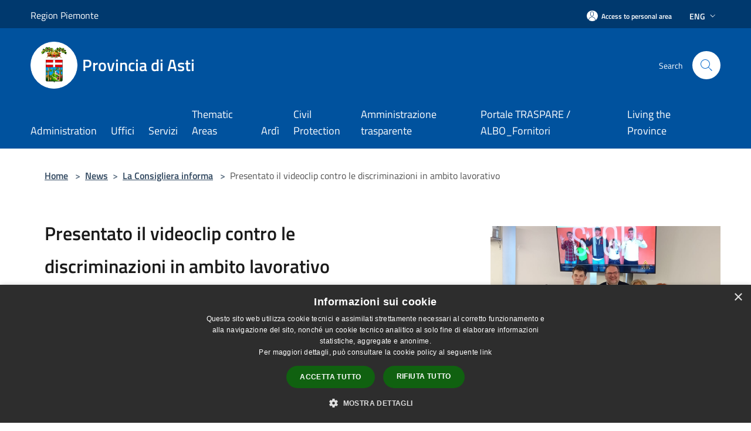

--- FILE ---
content_type: text/html; charset=UTF-8
request_url: https://provincia.asti.it/index.php/en/news/125211/presentato-il-videoclip-contro-le-discriminazioni-in-ambito-lavorativo
body_size: 53662
content:
<!doctype html>
<html class="no-js" lang="it">
    <head>
        <meta charset="utf-8">
        <meta name="viewport" content="width=device-width, initial-scale=1, shrink-to-fit=no">
        <meta http-equiv="X-UA-Compatible" content="IE=edge"/>
        <meta name="csrf-token" content="v2kz1cq0CLod0YVahyH11sHnnXbDkYIIIrX0XJmI">
        <title>Presentato il videoclip contro le discriminazioni in ambito lavorativo - Provincia di Asti</title>
                <link rel="stylesheet" href="/bootstrap-italia/dist/css/bootstrap-italia.min.css">
        <link rel="stylesheet" href="/css/agid.css?id=8e7e936f4bacc1509d74">
        <link rel="stylesheet" href="/css/ionicons/ionicons.min.css">

                        <link rel="canonical" href="https://provincia.asti.it/index.php/en/news/125211/presentato-il-videoclip-contro-le-discriminazioni-in-ambito-lavorativo" />

        <style>
        
        .background-theme-lighter {
            background-color: rgba(0,82,158,0.1);
        }
    
        :root {
            --pui-cstm-primary: hsl(209deg,100%,31%);
            --pui-cstm-primary-rgb: 0, 82, 158;
            --pui-cstm-primary-hover: hsl(209deg, 100%, 41%);
            --pui-cstm-primary-active: hsl(209deg, 100%, 44%);
            --pui-cstm-primary-text-color: hsl(0deg, 0%, 100%);
            --pui-cstm-secondary: hsl(209deg, 100%, 31%);
            --pui-cstm-secondary-rgb: 0, 82, 158;
            --pui-cstm-secondary-hover: hsl(209deg, 100%, 41%);
            --pui-cstm-secondary-active: hsl(209deg, 100%, 44%);
            --pui-cstm-secondary-text-color: hsl(0deg, 0%, 100%);
        }
    
        .button-transparent {
            box-shadow: inset 0 0 0 2px #00529e;
            color: #00529e;
        }

        .text-button-transparent {
            color: #00529e;
        }

        .icon-button-transparent {
            fill: #00529e !important;
        }

        .button-fill-header {
            background-color: #00529e;
        }

        .button-transparent:hover {
            box-shadow: inset 0 0 0 2px #00498e;
            color: #00498e;
        }

        .button-fill-header:hover {
            background-color: #00498e;
        }

        .pagination-menu .page-link[aria-current] {
            color: #00529e !important;
            border: 1px solid #00529e !important;
        }

        .pagination-menu .page-link:hover {
            color: #00498e !important;
        }

        .pagination-menu .page-link .icon-primary {
            fill: #00529e !important;
        }
    
        .responsive-table thead th {
            background-color: #00529e;
            border: 1px solid #00396e;
        }

        .responsive-table thead th {
            background-color: #00529e;
            border: 1px solid #00396e;
        }

        @media (min-width: 480px) {
            .responsive-table tbody th[scope=row] {
                border-left: 1px solid #00396e;
                border-bottom: 1px solid #00396e;
            }

            .responsive-table tbody td {
                border-left: 1px solid #00396e;
                border-bottom: 1px solid #00396e;
                border-right: 1px solid #00396e;
            }

            .responsive-table tbody td:last-of-type {
                border-right: 1px solid #00396e;
            }
        }

        @media (max-width: 767px) {
            .responsive-table tbody th[scope=row] {
                background-color:#00529e;
            }
        }
    #footer-feedback {
        background-color: #00529e;
    }#footer-banner {
        background-color: #00529e;
    }.link-list-wrapper ul li a.list-item.active {
        background: #00529e;
    }.it-header-slim-wrapper {
            background-color: #00396e;
        }
        .it-header-slim-wrapper .it-header-slim-wrapper-content .it-header-slim-right-zone button {
            background-color: #00396e;
        }
        .btn-personal {
            background-color: #00396e!important;
            border-color: #00396e!important;
        }
        .btn-personal:hover {
            background-color: #00396e!important;
            border-color: #00396e!important;
        }
        .btn-personal:active {
            background-color: #00396e!important;
            border-color: #00396e!important;
        }
        .btn-personal:focus {
            background-color: #00396e!important;
            border-color: #00396e!important;
            box-shadow: none !important;
        }.it-header-slim-wrapper .it-header-slim-wrapper-content .it-header-slim-right-zone button:hover {
            background-color: #00315e;
        }.it-header-center-wrapper {
            background-color: #00529e;
        }@media (min-width: 992px) {
            .it-header-navbar-wrapper {
                background-color: #00529e;
            }
        }.page-father-button {
            background-color: #00529e;
        }
    .navbar-alerts-link-active{
        background-color: #00529e;
    }
    .btn-custom {
        background-color:#00529e;
    }
    .btn-custom:focus {
        box-shadow: inset 0 1px 0 rgb(255 255 255 / 15%), 0 1px 1px rgb(0 0 0 / 8%), 0 0 0 0.2rem rgba(0,82,158,0.5);
    }
    .btn-custom:not(:disabled):not(.disabled).active,
    .btn-custom:not(:disabled):not(.disabled):active,
    .btn-custom:hover {
        background-color:#00396e;
    }
    .btn-custom:not(:disabled):not(.disabled).active:focus,
    .btn-custom:not(:disabled):not(.disabled):active:focus {
        box-shadow: inset 0 3px 5px rgb(0 0 0 / 13%), 0 0 0 0.2rem rgba(0,82,158,0.5);
    }/*custom  css events*/
        .events-bar {
            background-color: #00529e!important;
        }
        .event__detail {
            background-color: #00396e!important;
        }
        .event--selected {
            background-color: #00396e;
        }
        .event:active, .event:focus, .event:hover {
            background-color: #00396e;
        }
        .it-calendar-wrapper .it-header-block-title {
            background-color: #00529e;
        }
    
        .btn-registry {
            background-color: #00529e;
        }
        .btn-registry:hover {
            background-color: #00498e;
        }
        .btn-custom {
            background-color: #00529e;
        }
        .btn-custom:hover {
            background-color: #00498e;
        }
    
    #progressbar .active {
        color: #00529e;
    }

    #progressbar li.active:before,
    #progressbar li.active:after {
        background: #00529e;
    }

    .progress-bar {
        background-color: #00529e;
    }

    .funkyradio input:checked ~ label:before,
    .funkyradio input:checked ~ label:before {
        background-color: #00529e;
    }

    .funkyradio input:empty ~ label:before,
    .funkyradio input:empty ~ label:before {
        background-color: #00529e;
    }

    #msform .action-button {
        background: #00529e;
    }

    #msform .action-button:hover,
    #msform .action-button:focus {
        background-color: #00498e;
    }

    #msform input:focus,
    #msform textarea:focus {
        border: 1px solid #00529e;
    }
    
    #left-menu .pnrr_separator .bg {
        background-color: #00529e;
    }
    .theme-color {
        background-color: #00529e !important;
    }
    .time-events {
        background-color: #00529e !important;
    }
        .btn-primary {
            border: 2px solid #00529e;
        }
        .btn-primary:hover {
            border: 2px solid #00498e;
        }
        .back-to-top {
            background-color: #00529e;
        }
        .it-header-center-wrapper .h2.no_toc {
            background-color: #00529e;
        }
    
        .link-list-wrapper ul li a span {
            color: #00529e;
        }
    
    </style>
                <meta name="description" content="Sito ufficiale Provincia di Asti">
<meta property="og:title" content="Presentato il videoclip contro le discriminazioni in ambito lavorativo" />
<meta property="og:locale" content="en_US" />
<meta property="og:description" content="Presso la Sala Tovo della Provincia si Asti &egrave; stato presentato il videoclip contro le discriminazioni in ambito lavorativo.L&rsquo;iniziativa nasce dalla Prof.ssa Loredana Tuzii, in qualit&agrave; di Consigliera di Parit&agrave; oltre che doce..." />
<meta property="og:type" content="website" />
<meta property="og:url" content="https://provincia.asti.it/index.php/en/news/125211/presentato-il-videoclip-contro-le-discriminazioni-in-ambito-lavorativo" />
<meta property="og:image" content="https://provincia-di-asti-api.municipiumapp.it/s3/720x960/s3/8104/media/ufficio-stampa/sociale/consigliera-di-parit/presentato-il-videoclip-contro-le-discriminazioni-in-ambito-lavorativo.jpg" />



    <link rel="icon" type="image/png" href="https://provincia-di-asti-api.municipiumapp.it/s3/150x150/s3/8104/sito/stemma.jpg">
    <link rel="apple-touch-icon" href="https://provincia-di-asti-api.municipiumapp.it/s3/150x150/s3/8104/sito/stemma.jpg">

                <link rel="alternate" hreflang="it" href="http://provincia.asti.it/index.php/en/news/125211/presentato-il-videoclip-contro-le-discriminazioni-in-ambito-lavorativo"/>
    


<!-- Attenzione a buttare script lato API -->
    <script type="text/javascript" charset="UTF-8" src="//cdn.cookie-script.com/s/74bf688f6edf14f06666382f8c5667b4.js"></script>

<style>
.it-footer-small-prints ul.it-footer-small-prints-list {
   flex-wrap: wrap;
}
</style>
<style>
.mt-n5, .my-n5 {
    margin-top: 10px !important;}

$('.container-municipium-agid .mt-n5').toggleClass('mt-n5 mt-15');
</style>

<!-- Matomo -->
<script type="text/javascript">
  var _paq = window._paq = window._paq || [];
  /* tracker methods like "setCustomDimension" should be called before "trackPageView" */
  _paq.push(['trackPageView']);
  _paq.push(['enableLinkTracking']);
  (function() {
    var u="https://ingestion.webanalytics.italia.it/";
    _paq.push(['setTrackerUrl', u+'matomo.php']);
    _paq.push(['setSiteId', 'wGpbXxA0Yb']);
    var d=document, g=d.createElement('script'), s=d.getElementsByTagName('script')[0];
    g.type='text/javascript'; g.async=true; g.src=u+'matomo.js'; s.parentNode.insertBefore(g,s);
  })();
</script>
<!-- End Matomo Code -->
    </head>
    <body class="">
        <a href="#main-content" class="sr-only">Salta al contenuto principale</a>
                <div id="loading-layer" class="loading">
            <div class="loading__icon loading__icon--ripple">
                <div></div>
                <div></div>
            </div>
        </div>


        <header class="it-header-wrapper it-header-sticky" data-bs-toggle="sticky" data-bs-position-type="fixed" data-bs-sticky-class-name="is-sticky" data-bs-target="#header-nav-wrapper">
    <div class="it-header-slim-wrapper">
    <div class="container-fluid container-municipium-agid">
        <div class="row">
            <div class="col-12">
                <div class="it-header-slim-wrapper-content pl-0">

                                        <a class="d-lg-block navbar-brand" >
                                                    Region Piemonte
                                            </a>


                    <div class="it-header-slim-right-zone">
                                                                            <a class="btn btn-primary btn-icon btn-full btn-personal"
                                href="https://provincia.asti.it/index.php/en/private"
                                data-element="personal-area-login" aria-label="Access to personal area">
                                <span class="rounded-icon" aria-hidden="true">
                                    <svg class="icon icon-primary" aria-label="Accesso Utente">
                                        <use xlink:href="/bootstrap-italia/dist/svg/sprites.svg#it-user"></use>
                                    </svg>
                                </span>
                                <span class="d-none d-lg-block">Access to personal area</span>
                            </a>
                                                                                                                            <div class="dropdown dropdown-site-custom">
                                <a class="btn btn-dropdown dropdown-toggle" href="#" role="button" id="dropdownMenuLanguage"
                                    data-bs-toggle="dropdown" aria-haspopup="true" aria-expanded="false">
                                    Eng
                                    <svg class="icon-expand icon icon-sm icon-primary" aria-label="Espandi" role="img">
                                        <use href="/bootstrap-italia/dist/svg/sprites.svg#it-expand"></use>
                                    </svg>
                                </a>
                                <div class="dropdown-menu" aria-labelledby="dropdownMenuLanguage">
                                    <div class="link-list-wrapper">
                                        <ul class="link-list">
                                                                                                                                                                                                                                                                                                <li>
                                                        <a class="dropdown-item list-item" href="//provincia.asti.it/it/news/125211/presentato-il-videoclip-contro-le-discriminazioni-in-ambito-lavorativo">
                                                            <span>Ita</span>
                                                        </a>
                                                    </li>
                                                                                                                                    </ul>
                                    </div>
                                </div>
                            </div>
                        
                                            </div>
                </div>
            </div>
        </div>
    </div>
</div>


    <div class="it-nav-wrapper">
        <div class="it-header-center-wrapper">
            <div class="container-fluid container-municipium-agid">
                <div class="row">
                    <div class="col-12">
                        <div class="it-header-center-content-wrapper">

                            <div class="it-brand-wrapper">
    <a href="/">

                    <span class="municipality__squared">
                <img src="//provincia-di-asti-api.municipiumapp.it/s3/150x150/s3/8104/sito/stemma.jpg" alt="logo">
            </span>
        
                    <div class="ml-2 it-brand-text">
                <span class="h2 no_toc">Provincia di Asti</span>
            </div>
            </a>
</div>

                                                            <div class="it-right-zone">
                                                                        <div class="it-search-wrapper">
                                        <span class="d-none d-md-block">Search</span>
                                        <a aria-label="Cerca" class="search-link rounded-icon"
                                        href="#" data-bs-toggle="modal" data-bs-target="#searchModal">
                                            <svg class="icon" aria-label="Cerca" role="img">
                                                <use
                                                    xlink:href="/svg/agid.svg#it-search"></use>
                                            </svg>
                                        </a>
                                    </div>
                                </div>
                                                    </div>
                    </div>
                </div>
            </div>
        </div>
                    <div class="it-header-navbar-wrapper" id="header-nav-wrapper">
                <div class="container-fluid container-municipium-agid">
                    <div class="row">
                        <div class="col-12">
                            <nav class="navbar navbar-expand-lg has-megamenu">
                                <button aria-controls="nav10" aria-expanded="false"
                                        aria-label="Toggle navigation" class="custom-navbar-toggler"
                                        data-bs-target="#nav10" data-bs-toggle="navbarcollapsible" type="button">
                                    <svg class="icon" aria-label="Menù" role="img">
                                        <use
                                            xlink:href="/svg/agid.svg#it-burger"></use>
                                    </svg>
                                </button>
                                <div class="navbar-collapsable" id="nav10">
                                    <div class="overlay"></div>
                                    <div class="menu-wrapper">
                                        <div class="close-div" style="padding:0px">
                                            <button class="btn close-menu" type="button" title="site.close_menu">
                                                <svg class="icon icon-close" aria-label="site.close_menu">
                                                    <use xlink:href="/svg/agid.svg#close"></use>
                                                </svg>
                                            </button>
                                        </div>
                                        <div class="navbar-logo mobile-only">
                                            <div class="row align-items-center">
                                                <div class="col-4">
                                                    <span class="municipality__logo pl-3">
                                                        <img src="//provincia-di-asti-api.municipiumapp.it/s3/8104/sito/stemma.jpg" alt="logo">
                                                    </span>
                                                </div>
                                                <div class="col-6">
                                                    <span class="navbar-municipality">Provincia di Asti</span>
                                                </div>
                                                <div class="col-2">
                                                </div>
                                            </div>
                                        </div>
                                        <ul class="navbar-nav" id="main-navigation" data-element="main-navigation"
                                        >
                                                                                                                                                    <li class="nav-item">
        <a class="nav-link nav-link-menu " href="https://provincia.asti.it/index.php/en/menu/l-amministrazione" target="" data-element="">
                            <span>Administration</span>
                    </a>
    </li>
                                                                                                                                                                                                    <li class="nav-item">
        <a class="nav-link nav-link-menu " href="https://provincia.asti.it/index.php/en/menu/uffici" target="" data-element="">
                            <span>Uffici</span>
                    </a>
    </li>
                                                                                                                                                                                                    <li class="nav-item">
        <a class="nav-link nav-link-menu " href="https://provincia.asti.it/index.php/en/menu/servizi" target="" data-element="all-services">
                            <span>Servizi</span>
                    </a>
    </li>
                                                                                                                                                                                                    <li class="nav-item">
        <a class="nav-link nav-link-menu " href="https://provincia.asti.it/index.php/en/menu/aree-tematiche" target="" data-element="">
                            <span>Thematic Areas</span>
                    </a>
    </li>
                                                                                                                                                                                                    <li class="nav-item">
        <a class="nav-link nav-link-menu " href="https://provincia.asti.it/index.php/en/page/ardi-aree-dismesse-e-inutilizzate" target="" data-element="">
                            <span>Ardì</span>
                    </a>
    </li>
                                                                                                                                                                                                    <li class="nav-item">
        <a class="nav-link nav-link-menu " href="https://www.provincia.asti.it/it/civil-defence-alerts" target="" data-element="">
                            <span>Civil Protection</span>
                    </a>
    </li>
                                                                                                                                                                                                    <li class="nav-item">
        <a class="nav-link nav-link-menu " href="https://provinciaasti.trasparenza-valutazione-merito.it/web/trasparenza/menu-trasparenza" target="_blank" data-element="">
                            <span>Amministrazione trasparente</span>
                    </a>
    </li>
                                                                                                                                                                                                    <li class="nav-item">
        <a class="nav-link nav-link-menu " href="https://www.provincia.asti.it/it/page/traspare" target="" data-element="">
                            <span>Portale TRASPARE / ALBO_Fornitori</span>
                    </a>
    </li>
                                                                                                                                                                                                    <li class="nav-item">
        <a class="nav-link nav-link-menu " href="https://provincia.asti.it/index.php/en/menu/vivere-la-provincia" target="" data-element="">
                            <span>Living the Province</span>
                    </a>
    </li>
                                                                                                                                    </ul>
                                                                                                                                                                <ul class="navbar-nav navbar-nav-auth mobile-only">
                                                                                                                                        <li class="nav-item">
                                                    <a class="nav-link nav-link-menu mobile-only" href="https://provincia.asti.it/index.php/en/private">
                                                        <span>Access to personal area</span>
                                                    </a>
                                                </li>
                                                                                                                                </ul>
                                                                            </div>
                                </div>
                            </nav>
                        </div>
                    </div>
                </div>
            </div>
            </div>
</header>

        <main id="main-content">

                                <section id="breadcrumb" class=" container-fluid container-municipium-agid  px-4 my-4" >
    <div class="row">
        <div class="col px-lg-4">
            <nav class="breadcrumb-container" aria-label="breadcrumb">
                <ol class="breadcrumb" data-element="breadcrumb">
                    <li class="breadcrumb-item">
                        <a href="https://provincia.asti.it/index.php/en">Home</a>
                        <span class="separator">&gt;</span>
                    </li>

                                                            


                    

                    
                                                                        <li class="breadcrumb-item">
                                <a href="https://provincia.asti.it/index.php/en/news">News</a><span class="separator">&gt;</span>
                            </li>
                                                                                            
                                                                    <li class="breadcrumb-item">
                            <a href="https://provincia.asti.it/index.php/en/news-category/125211">La Consigliera informa</a>
                            <span class="separator">&gt;</span>
                        </li>
                    
                    
                    
                    
                    
                    
                    

                    
                    
                    
                    
                    
                                                                                                    
                    
                    
                                        
                    
                    

                    
                    
                    
                    
                    
                    
                    
                    
                    
                                            <li class="breadcrumb-item active" aria-current="page">
                            Presentato il videoclip contro le discriminazioni in ambito lavorativo
                        </li>
                                        

                                                                
                                                            
                                        
                                        
                    
                                                            
                                        
                    
                    
                    
                    
                    
                    
                    
                    
                    
                    
                                        
                    
                    
                    
                    
                    
                                        
                    
                    
                    
                    
                    
                    
                    
                    
                    
                    
                                    </ol>
            </nav>

        </div>
    </div>
</section>

    <section id="page" class="container-fluid  container-municipium-agid px-4 mt-4">
        <div class="row">
                            <div class="col-lg-7 px-lg-4 py-lg-2">
                            <div>
    <h1 class="text--left " >
        
            
                            Presentato il videoclip contro le discriminazioni in ambito lavorativo
            
            
        
    </h1>

    
    
            <p>

                            Published on 6 October 2023
                •
                                                                                                                                            <a href="https://provincia.asti.it/index.php/en/news-category/125211">La Consigliera informa</a>
                            
            
                    </p>
    </div>

                
                
                
                <p><p><span lang="it-IT">Presso la Sala Tovo della Provincia si Asti &egrave; stato presentato il videoclip contro le discriminazioni in ambito lavorativo.</span></p>
<p><span lang="it-IT">L&rsquo;iniziativa nasce dalla Prof.ssa Loredana Tuzii, in qualit&agrave; di Consigliera di Parit&agrave; oltre che docente dell&rsquo;Istituto Giobert di Asti, che ha avviato il progetto per la realizzazione del video realizzato con il contributo dell&rsquo;ex allievo Vittorio Iannuzzi e con il patrocinio della Provincia di Asti, del Soroptimist Club, del Comitato per le Pari Opportunit&agrave; dell&rsquo;Ordine degli Avvocati.</span></p>
<p><span lang="it-IT">Il video, della durata di un minuto, ha la finalita&rsquo; di sensibilizzare l&rsquo;opinione pubblica sull&rsquo;annoso problema delle discriminazioni di genere in ambito lavorativo si propone di far conoscere le opportunit&agrave; di cui possono usufruire lavoratrici/lavoratori che subiscono discriminazioni anche attraverso il patrocinio legale gratuito.</span></p>
<p><span lang="it-IT">L&rsquo;obiettivo del filmato &egrave; usare i canali i social cosi&rsquo; da raggiungere piu&rsquo; persone possibili .</span></p>
<p><span lang="it-IT">Vedibile al seguente link:</span> <a href="https://we.tl/t-B4js6nVKGc"><span lang="it-IT">https://we.tl/t-B4js6nVKGc</span></a></p></p>

                
                
                
                
                
                
                <hr>

                
                
                <div class="share-container mb-4">


                <h4
                    class="share-text"
                    href="javascript: void(0)"
                >
                    <svg viewBox="0 0 24 24" class="icon icon-sm left" role="img" aria-label="share-icon">
                        <path d="M 13.8 1.8 A 2.4 2.4 90 0 0 11.4 3.6 A 2.4 2.4 90 0 0 11.4563 4.7015 L 6.007 7.4262 A 2.4 2.4 90 0 0 4.2 6.6 A 2.4 2.4 90 0 0 1.8 9 A 2.4 2.4 90 0 0 4.2 11.4 A 2.4 2.4 90 0 0 6.0082 10.575 L 11.4539 13.2985 A 2.4 2.4 90 0 0 11.4 13.8 A 2.4 2.4 90 0 0 13.8 16.2 A 2.4 2.4 90 0 0 16.2 13.8 A 2.4 2.4 90 0 0 13.8 11.4 A 2.4 2.4 90 0 0 11.9918 12.225 L 6.5461 9.5015 A 2.4 2.4 90 0 0 6.6 9 A 2.4 2.4 90 0 0 6.5438 8.4996 L 11.993 5.775 A 2.4 2.4 90 0 0 13.8 6.6 A 2.4 2.4 90 0 0 16.2 4.2 A 2.4 2.4 90 0 0 13.8 1.8 z"/>
                    </svg>
                    Share:
                </h4>

        <div class="flex flex-wrap">
            <a
                class="share-facebook"
                href="javascript: void(0)"
                onclick="window.open('https://www.facebook.com/sharer/sharer.php?u=https%3A%2F%2Fprovincia.asti.it%2Findex.php%2Fen%2Fnews%2F125211%2Fpresentato-il-videoclip-contro-le-discriminazioni-in-ambito-lavorativo&amp;display=popup&amp;ref=plugin&amp;src=like&amp;kid_directed_site=0','sharer','toolbar=0,status=0,width=548,height=325');"
            >
                <svg class="icon icon-sm  left" role="img" aria-label="facebook-icon">
                    <use xlink:href="/svg/agid.svg#it-facebook"></use>
                </svg>
                Facebook
            </a>
            <a
                class="share-twitter ml-2"
                href="https://twitter.com/intent/tweet?url=https%3A%2F%2Fprovincia.asti.it%2Findex.php%2Fen%2Fnews%2F125211%2Fpresentato-il-videoclip-contro-le-discriminazioni-in-ambito-lavorativo&amp;text=Presentato+il+videoclip+contro+le+discriminazioni+in+ambito+lavorativo"
                target="_blank"
            >
                <svg class="icon icon-sm left" role="img" aria-label="twitter-icon">
                    <use xlink:href="/svg/agid.svg#it-twitter"></use>
                </svg>
                Twitter
            </a>
            <a
                class="share-whatsapp ml-2"
                href="https://api.whatsapp.com/send?text=Presentato+il+videoclip+contro+le+discriminazioni+in+ambito+lavorativo+-+https%3A%2F%2Fprovincia.asti.it%2Findex.php%2Fen%2Fnews%2F125211%2Fpresentato-il-videoclip-contro-le-discriminazioni-in-ambito-lavorativo"
                target="_blank"
            >
                <svg class="icon icon-sm left" role="img" aria-label="whatsapp-icon">
                    <use xlink:href="/svg/agid.svg#it-whatsapp"></use>
                </svg>
                Whatsapp
            </a>
            <a
                class="share-telegram ml-2"
                href="https://telegram.me/share/url?url=https://provincia.asti.it/index.php/en/news/125211/presentato-il-videoclip-contro-le-discriminazioni-in-ambito-lavorativo&amp;text=Presentato il videoclip contro le discriminazioni in ambito lavorativo"
                target="_blank"
            >
                <svg class="icon icon-sm left" role="img" aria-label="telegram-icon">
                    <use xlink:href="/svg/agid.svg#it-telegram"></use>
                </svg>
                Telegram
            </a>
            <a
                class="share-linkedin ml-2"
                href="https://www.linkedin.com/sharing/share-offsite/?url=https://provincia.asti.it/index.php/en/news/125211/presentato-il-videoclip-contro-le-discriminazioni-in-ambito-lavorativo"
                target="_blank"
            >
                <svg class="icon icon-sm left" role="img" aria-label="linkedin-icon">
                    <use xlink:href="/svg/agid.svg#it-linkedin"></use>
                </svg>
                LinkedIn
            </a>

        </div>
    </div>
            </div>
                            <div class="col-lg-4 offset-lg-1 p-0 sidebar">
                    <div class="row row-site-carousel">
        <div id="site-carousel" class="it-carousel-wrapper it-carousel-landscape-abstract splide" data-bs-carousel-splide>
            <div class="splide__track">
                <ul class="splide__list">
                                            <li class="splide__slide">
                            <div class="it-single-slide-wrapper">
                                <div class="site-carousel-container">
                                    <div class="img-responsive-wrapper">
                                        <div class="img-responsive img-responsive-site-custom">
                                            <div class="img-wrapper">
                                                <img src="//provincia-di-asti-api.municipiumapp.it/s3/8104/media/ufficio-stampa/sociale/consigliera-di-parit/presentato-il-videoclip-contro-le-discriminazioni-in-ambito-lavorativo.jpg"
                                                    alt="Presentato il videoclip contro le discriminazioni in ambito lavorativo" >
                                            </div>
                                        </div>
                                    </div>
                                </div>
                            </div>
                        </li>
                                    </ul>
            </div>
        </div>
    </div>
                    
                                        <div class="link-list-wrapper">
    <ul class="link-list link-list-municipium">
        <li>
            <h3 id="heading-senza-link">
                Related news
            </h3>
        </li>
                    <li>
                <a class="list-item " href="https://provincia.asti.it/index.php/en/news/progetto-asili-nido">
                    Progetto Asili Nido
                </a>
            </li>
                    <li>
                <a class="list-item " href="https://provincia.asti.it/index.php/en/news/seminario-esg-4-ottobre-2024">
                    Seminario ESG 4 ottobre 2024
                </a>
            </li>
                    <li>
                <a class="list-item " href="https://provincia.asti.it/index.php/en/news/bonus-donne-decreto-coesione-d-l-n-60-2024">
                    Bonus Donne: Decreto Coesione (D.L. n. 60/2024)
                </a>
            </li>
                    <li>
                <a class="list-item " href="https://provincia.asti.it/index.php/en/news/istituzione-protocollo-permanente-provinciale-sulla-certificazione-di-genere-nelle-imprese">
                    Istituzione protocollo permanente provinciale sulla certificazione di genere nelle imprese
                </a>
            </li>
                    <li>
                <a class="list-item " href="https://provincia.asti.it/index.php/en/news/gli-studenti-dell-istituto-giobert-incontrano-le-istituzioni">
                    Gli studenti dell’ Istituto Giobert incontrano le Istituzioni
                </a>
            </li>
                    <li>
                <a class="list-item " href="https://provincia.asti.it/index.php/en/news/avviso-pubblico-per-designazione-consigliera-e-di-parita-provinciale-effettiva-o-o-supplente">
                    Avviso pubblico per designazione Consigliera/e di parità provinciale effettiva/o o supplente
                </a>
            </li>
                    <li>
                <a class="list-item " href="https://provincia.asti.it/index.php/en/news/conoscere-formare-lavorare-ad-asti-una-tavola-rotonda-su-come-validare-le-competenze-acquisite-nel-corso-della-vita-lavorativa">
                    “Conoscere Formare Lavorare&quot;: ad Asti una tavola rotonda su come validare le competenze acquisite nel corso della vita lavorativa
                </a>
            </li>
                    <li>
                <a class="list-item " href="https://provincia.asti.it/index.php/en/news/oggi-parliamo-di-te">
                    Oggi parliamo di te
                </a>
            </li>
                    <li>
                <a class="list-item " href="https://provincia.asti.it/index.php/en/news/certificazione-parita-di-genere-domande-per-gli-incentivi-alle-pmi-entro-il-28-marzo-2024">
                    Certificazione parità di genere: domande per gli incentivi alle PMI entro il 28 marzo 2024
                </a>
            </li>
                    <li>
                <a class="list-item " href="https://provincia.asti.it/index.php/en/news/consigliera-di-parita-necessario-creare-asili-nido-aziendali">
                    Consigliera di Parità della Provincia di Asti: incoraggiare politiche attive e azioni positive per la creazione di asili nido aziendali
                </a>
            </li>
            </ul>
</div>
                </div>
                    </div>
    </section>
            
        </main>

                            
                            
        <div class="bd-example">
            <a href="#top" aria-hidden="true" tabindex="-1" data-bs-toggle="backtotop" class="back-to-top back-to-top-show" id="example" aria-label="Torna su">
                <svg class="icon icon-light" aria-label="Torna su"><use href="/bootstrap-italia/dist/svg/sprites.svg#it-arrow-up"></use></svg>
            </a>
        </div>

        <footer class="it-footer">
        <div class="it-footer-main">
                                            <div id="footer-banner" class="bg--blue">
                    <div class="container">
                        <div class="row">
                            <div class="col-12 col-lg-12">
                                <a class="banner-link" href="https://www.municipiumapp.it" target="_blank">
                                                                            <img src="//provincia-di-asti-api.municipiumapp.it/s3/0/media/images/municipium-image.png" class="img-fluid" alt="Scarica Municipium, l&#039;app del tuo Comune">
                                                                    </a>
                            </div>
                        </div>
                    </div>
                </div>
                                    <div class="container-fluid container-municipium-agid">
                <div class="footer-part-container">
                    <div class="row clearfix align-items-center">
                                                    <div class="col-sm-4">
                                <div class="it-brand-wrapper">
    <a href="/">

                    <span class="municipality__squared">
                <img src="//provincia-di-asti-api.municipiumapp.it/s3/150x150/s3/8104/sito/stemma.jpg" alt="logo">
            </span>
        
                    <div class="ml-2 it-brand-text">
                <span class="h2 no_toc">Provincia di Asti</span>
            </div>
            </a>
</div>
                            </div>
                            <div class="col-sm-3">
                                                            </div>
                                                                        </div>
                </div>

                                    <div class="py-4 footer-part-container">
                                                    <div class="row">
                                                                    <div class="col-md-6 col-12 pb-2">
                                        <h4>
    Recapiti e contatti
</h4>
<p>
    <p>Piazza Vittorio Alfieri, 33, 14100 Asti AT, Italia<br />
<br />
Telefono: +39 0141 433211<br />
Fax: +39 0141 592372<br />
e-mail: <a href="mailto:urp@provincia.asti.it">urp@provincia.asti.it</a><br />
Pec: <a href="mailto:provincia.asti@cert.provincia.asti.it">provincia.asti@cert.provincia.asti.it</a></p>

</p>
                                    </div>
                                    <div class="col-md-6 col-12 pb-2">
                                        <h4>
    Codici utili e fatturazione
</h4>
<p>
    <p><strong><a href="http://www.provincia.asti.it/it/page/cuf-e-coordinate-bancarie">Coordinate bancarie e C.C</a></strong></p>
<p><a href="http://www.provincia.asti.it/it/page/cuf"><strong>CUF - Codice Univoco Fatturazione</strong></a></p>
<p>Codice ISTAT : 005<br />Codice Fiscale: 80001630054<br />P.Iva: 00876040056<br /><br /></p>
</p>
                                    </div>
                                                                                                </div>
                                            </div>
                            </div>
        </div>
    <div class="it-footer-small-prints clearfix">
        <div class="container-fluid container-municipium-agid">
            <div class="row">
    <div class="col-6">
        <ul class="it-footer-small-prints-list list-inline mb-0 d-flex flex-column flex-md-row flex-wrap-wrap">
            <li class="list-inline-item ">
                <a href="https://provincia.asti.it/index.php/en/feeds" title="Rss Feeds">
                    RSS
                </a>
            </li>

            <li class="list-inline-item ">
                <a href="https://provincia.asti.it/index.php/en/accessibility" title="Accessibility">
                    Accessibility
                </a>
            </li>

            <li class="list-inline-item ">
                <a href="https://provincia.asti.it/index.php/en/privacy" title="Privacy" data-element="privacy-policy-link">
                    Privacy
                </a>
            </li>
            <li class="list-inline-item ">
                <a href="https://provincia.asti.it/index.php/en/cookie" title="Cookie">
                    Cookie
                </a>
            </li>
            <li class="list-inline-item ">
                <a href="https://provincia.asti.it/index.php/en/sitemap" title="Sitemap">
                    Sitemap
                </a>
            </li>

            
                                                                                            <li class="list-inline-item">
                            <a class="nav-link" href="https://provincia.asti.it/index.php/en/page/copyright-16b641ba-3014-4c83-ba5b-89a0b471a5e2" target="">
                                Copyright
                            </a>
                        </li>
                                                                                                    <li class="list-inline-item">
                            <a class="nav-link" href="https://provincia.asti.it/index.php/en/page/dpo-rpd" target="">
                                DPO/RPD 
                            </a>
                        </li>
                                                                                                    <li class="list-inline-item">
                            <a class="nav-link" href="https://municipium-images-production.s3-eu-west-1.amazonaws.com/s3/8104/allegati/informativa-generica-rev-2022_03_07.pdf" target="_blank">
                                Informativa Privacy Utenti
                            </a>
                        </li>
                                                                                                    <li class="list-inline-item">
                            <a class="nav-link" href="https://provincia.asti.it/index.php/en/page/cuf-e-coordinate-bancarie" target="">
                                Tesoreria e Coordinate bancarie
                            </a>
                        </li>
                                                                                                    <li class="list-inline-item">
                            <a class="nav-link" href="https://posta.provincia.asti.it" target="_blank">
                                Controlla la tua posta
                            </a>
                        </li>
                                                                                                    <li class="list-inline-item">
                            <a class="nav-link" href="https://provincia.asti.it/index.php/en/page/pnrr-piano-nazionale-di-ripresa-e-resilienza-10" target="">
                                PNRR (Piano Nazionale di Ripresa e Resilienza)
                            </a>
                        </li>
                                                                                                    <li class="list-inline-item">
                            <a class="nav-link" href="https://provincia.asti.it/index.php/en/page/meccanismo-di-feedback" target="">
                                Meccanismo di feedback
                            </a>
                        </li>
                                                                                                    <li class="list-inline-item">
                            <a class="nav-link" href="https://provincia-asti.segnalazioni.net/" target="_blank">
                                Whistleblowing
                            </a>
                        </li>
                                                                                                    <li class="list-inline-item">
                            <a class="nav-link" href="https://form.agid.gov.it/view/dc998d10-9794-11f0-af1c-6b536709fb1d" target="_blank">
                                Dichiarazione di accessibilità
                            </a>
                        </li>
                                                                                                    <li class="list-inline-item">
                            <a class="nav-link" href="https://www.provincia.asti.it/it/menu/139439" target="">
                                Accesso
                            </a>
                        </li>
                                                        </ul>
    </div>
    <div class="col-6">
        <ul class="it-footer-small-prints-list list-inline mb-0 d-flex flex-column flex-md-row justify-content-flex-end">
            <li class="list-inline-item ">
                <div id="footer-copy">
                                            <p>&nbsp;</p>
<p><strong>&bull; <a href="https://cloud.municipiumapp.it/#/passport/login" target="_blank" rel="noopener">Accesso redazione</a></strong></p>
                                    </div>
            </li>
        </ul>
    </div>


</div>

        </div>
    </div>
</footer>
                <div class="modal fade" id="searchModal" tabindex="-1" role="dialog" aria-labelledby="searchModalTitle" aria-hidden="false">

    <div class="modal-dialog" role="document">
        <div class="modal-content py-4">

            <form id="ricerca" action="https://provincia.asti.it/index.php/en/search" method="post">
                <input type="hidden" name="_token" value="v2kz1cq0CLod0YVahyH11sHnnXbDkYIIIrX0XJmI">                <input type="hidden" name="type" value="">

                <div class="modal-header-fullsrc">
                    <div class="container-fluid container-municipium-agid">
                        <div class="row">
                            <div class="col-11">
                                <h1 class="modal-title" id="searchModalTitle">
                                    <span>Search</span>
                                </h1>
                            </div>
                            <div class="col-1">
                                <button class="close" type="button" data-bs-dismiss="modal" aria-label="Chiudi">
                                    <svg class="search_icon" style="fill:black" aria-label="Chiudi">
                                        <use xlink:href="/bootstrap-italia/dist/svg/sprites.svg#it-close"></use>
                                    </svg>
                                </button>
                            </div>
                        </div>
                    </div>
                </div>

                <div class="modal-body-search">
                    <div class="container-fluid container-municipium-agid">
                        <div class="row">
                            <div class="col-lg-12 col-md-12 col-sm-12">
                                <div class="form-group mt-5">
                                    <label class="active" for="input-search">
                                        Enter your search terms
                                    </label>
                                    <input type="text" id="input-search" autocomplete="off" name="search" value="">

                                </div>

                                <p>
                                    Select the type of content you want to search for
                                </p>
                                <div class="search-types">

                                                                                                                <button type="button" class="search-type btn btn-default btn-xs btn-outline-primary" data-type="">
                                            All
                                        </button>
                                                                            <button type="button" class="search-type btn btn-default btn-xs btn-outline-secondary" data-type="news">
                                            News
                                        </button>
                                                                            <button type="button" class="search-type btn btn-default btn-xs btn-outline-secondary" data-type="events">
                                            Events
                                        </button>
                                                                            <button type="button" class="search-type btn btn-default btn-xs btn-outline-secondary" data-type="point_of_interests">
                                            Points of interest
                                        </button>
                                                                            <button type="button" class="search-type btn btn-default btn-xs btn-outline-secondary" data-type="site_pages">
                                            Pages
                                        </button>
                                                                    </div>


                                <div class="mt-5">

                                    <button type="submit" class="btn btn-primary btn-lg btn-icon">
                                        <svg class="icon icon-white" aria-label="Search on the entire site...">
                                            <use xlink:href="/svg/agid.svg#it-search"></use>
                                        </svg>
                                        <span>Search on the entire site...</span>
                                    </button>
                                </div>

                            </div>
                        </div>

                    </div>
                </div>
            </form>
        </div>
    </div>
</div>

        <script>
            window.environment = "production";
        </script>

        <script src="/js/agid-home.js?id=768ce8b4217fb16b2539"></script>
        <script src="/js/all-agid-home.js?id=98c31f6098758e4cdb1e"></script>

                    <script src="/js/agid.js?id=b769351908ea0a524f9a"></script>
            <script src="/js/all-agid.js?id=85c2d801798c5e190aa9"></script>
            <script src="/js/jquery-validation/dist/jquery.validate.min.js"></script>
        
        <script src="/bootstrap-italia/dist/js/bootstrap-italia.bundle.min.js"></script>

            <script type="module" src="https://apis.maggioli.cloud/rest/captcha/v2/widget.module.min.js?version=1.1"></script>

            <script>
        map_location = {
            'title': 'Presentato il videoclip contro le discriminazioni in ambito lavorativo',
            'address': '',
                    };
    </script>
    </body>
</html>
